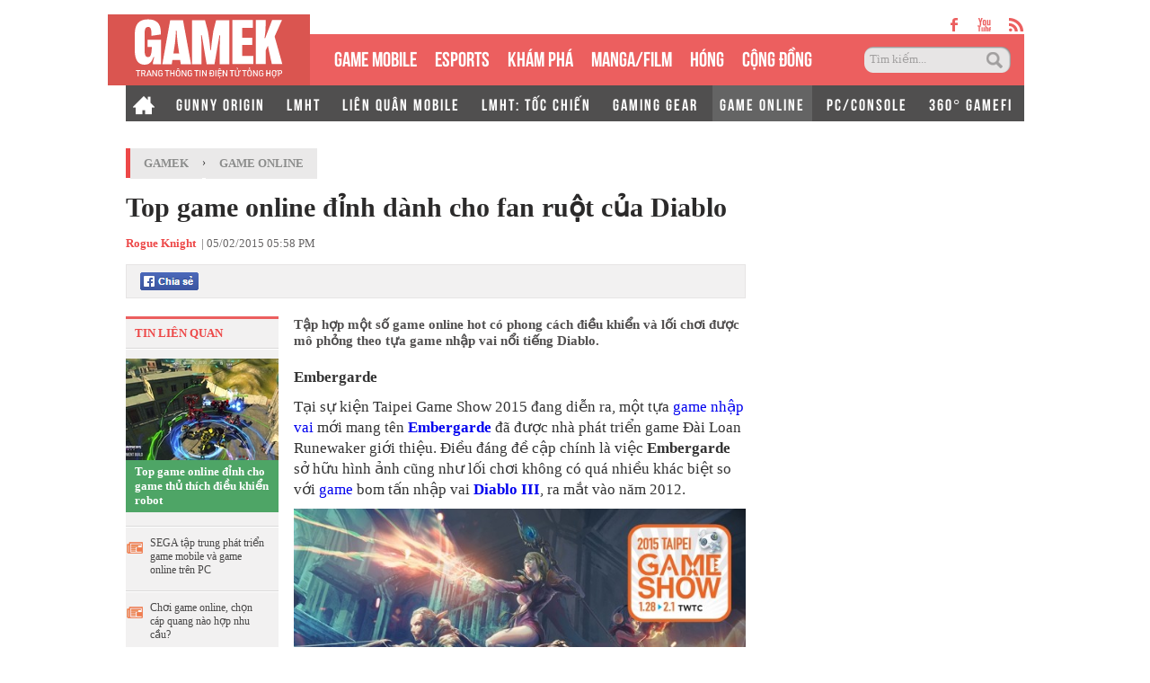

--- FILE ---
content_type: text/html; charset=utf-8
request_url: https://gamek.vn/game-online/top-game-online-dinh-danh-cho-fan-ruot-cua-diablo-20150205175950966.chn
body_size: 19938
content:
<!DOCTYPE html><html lang=vi><head><meta name=googlebot content=noarchive><meta name=robots content=index,follow,all><title>Top game online đỉnh dành cho fan ruột của Diablo</title><meta name=description content="Tập hợp một số game online hot có phong cách điều khiển và lối chơi được mô phỏng theo tựa game nhập vai nổi tiếng Diablo."><meta name=keywords content="game online,game online nước ngoài,game thủ,Diablo,Embergarde,Chiến Quốc Phá Hoại Thần,Lineage Eternal,Truyền Kỳ Vĩnh Hằng"><meta name=news_keywords content="game online, game online nước ngoài, game thủ, Diablo, Embergarde, Chiến Quốc Phá Hoại Thần, Lineage Eternal, Truyền Kỳ Vĩnh Hằng"><meta property=og:title content="Top game online đỉnh dành cho fan ruột của Diablo"><meta property=og:description content="Tập hợp một số game online hot có phong cách điều khiển và lối chơi được mô phỏng theo tựa game nhập vai nổi tiếng Diablo."><link rel=alternate type=application/rss+xml href=https://gamek.vn/home.rss title="Top game online đỉnh dành cho fan ruột của Diablo"><link rel=alternate media="only screen and(max - width: 640px)" href="https://m.gamek.vn/"><link rel=alternate media=handheld href="https://m.gamek.vn/"><meta name=author content=gamek.vn><meta name=copyright content="Công ty cổ phần Truyền Thông Việt Nam - Vccorp"><meta property=og:type content=website><meta property=og:site_name content=gamek.vn><meta property=og:rich_attachment content=true><meta property=og:url content=https://gamek.vn/news-20150205175950966.chn><meta property=og:image content=https://gamek.mediacdn.vn/zoom/600_315/2015/mj0121zgph09-1422004906722-crop-1423133864600.jpg><meta property=twitter:image content=https://gamek.mediacdn.vn/zoom/600_315/2015/mj0121zgph09-1422004906722-crop-1423133864600.jpg><meta property=og:image:type content=image/jpg><meta property=twitter:card content=summary_large_image><meta property=og:image:width content=600><meta property=og:image:height content=315><meta property=article:published_time content=2015-02-05T17:58:00+07:00><meta property=article:modified_time content=2015-02-05T18:00:00+07:00><link rel=canonical href=https://gamek.vn/game-online/top-game-online-dinh-danh-cho-fan-ruot-cua-diablo-20150205175950966.chn><meta property=fb:app_id content=618158328194206><script type=application/ld+json>{"@context":"http://schema.org","@type":"NewsArticle","mainEntityOfPage":{"@type":"WebPage","@id":"https://gamek.vn/game-online/top-game-online-dinh-danh-cho-fan-ruot-cua-diablo-20150205175950966.chn"},"headline":"Top game online đỉnh d&#224;nh cho fan ruột của Diablo","description":"Tập hợp một số game online hot c&#243; phong c&#225;ch điều khiển v&#224; lối chơi được m&#244; phỏng theo tựa game nhập vai nổi tiếng Diablo.","image":{"@type":"ImageObject","url":"https://gamek.mediacdn.vn/zoom/600_315/2015/mj0121zgph09-1422004906722-crop-1423133864600.jpg","width":600,"height":315},"datePublished":"2015-02-05T17:58:00+07:00","dateModified":"2015-02-05T18:00:00+07:00","author":{"@type":"Person","name":"Rogue Knight"},"publisher":{"@type":"Organization","name":"gamek.vn","logo":{"@type":"ImageObject","url":"https://gamek.mediacdn.vn/web_images/gamek60.png","width":60,"height":60}}}</script><script type=application/ld+json>{"@context":"http://schema.org","@type":"BreadcrumbList","itemListElement":[{"@type":"ListItem","position":1,"item":{"@id":"https://gamek.vn","name":"Trang chủ"}},{"@type":"ListItem","position":2,"item":{"@id":"https://gamek.vn/game-online.chn","name":"Game Online"}}]}</script><script type=application/ld+json>{"@context":"http://schema.org","@type":"Organization","name":"gamek.vn","url":"https://gamek.vn","logo":"https://gamek.mediacdn.vn/web_images/gamek60.png","email":"mailto:","sameAs":[],"contactPoint":[{"@type":"ContactPoint","telephone":"","contactType":"customer service"}],"address":{"@type":"PostalAddress","addressLocality":"","addressRegion":"","addressCountry":"","postalCode":"","streetAddress":""}}</script><meta http-equiv=x-dns-prefetch-control content=on><link rel=dns-prefetch href="https://static.mediacdn.vn/"><link rel=dns-prefetch href=https://gamek.mediacdn.vn><link rel=dns-prefetch href="https://videothumbs.mediacdn.vn/"><link rel=dns-prefetch href="https://videothumbs-ext.mediacdn.vn/"><meta name=google-site-verification content=NgbCFZLmDys4ULmhMD3ZJFUyEFnejG9wCKV7gLlMrco><link rel="shortcut icon" href=https://gamek.mediacdn.vn/web_images/gamek32.png type=image/x-icon><link rel=apple-touch-icon sizes=57x57 href=https://gamek.mediacdn.vn/web_images/gamek57.png><link rel=apple-touch-icon sizes=60x60 href=https://gamek.mediacdn.vn/web_images/gamek60.png><link rel=apple-touch-icon sizes=72x72 href=https://gamek.mediacdn.vn/web_images/gamek72.png><link rel=apple-touch-icon sizes=76x76 href=https://gamek.mediacdn.vn/web_images/gamek76.png><link rel=apple-touch-icon sizes=114x114 href=https://gamek.mediacdn.vn/web_images/gamek114.png><link rel=apple-touch-icon sizes=120x120 href=https://gamek.mediacdn.vn/web_images/gamek120.png><link rel=apple-touch-icon sizes=128x128 href=https://gamek.mediacdn.vn/web_images/gamek128.png><link rel=apple-touch-icon sizes=144x144 href=https://gamek.mediacdn.vn/web_images/gamek144.png><link rel=apple-touch-icon sizes=152x152 href=https://gamek.mediacdn.vn/web_images/gamek152.png><link rel=apple-touch-icon sizes=180x180 href=https://gamek.mediacdn.vn/web_images/gamek180.png><link rel=icon type=image/png href=https://gamek.mediacdn.vn/web_images/gamek32.png sizes=32x32><link rel=icon type=image/png href=https://gamek.mediacdn.vn/web_images/gamek192.png sizes=192x192><link rel=icon type=image/png href=https://gamek.mediacdn.vn/web_images/gamek96.png sizes=96x96><link rel=icon type=image/png href=https://gamek.mediacdn.vn/web_images/gamek16.png sizes=16x16><link rel=manifest href=/manifest.json><meta name=GENERATOR content=https://gamek.vn><meta charset=utf-8><meta http-equiv=refresh content=3600><meta http-equiv=audience content=General><meta http-equiv=content-language content=vi><meta name=revisit-after content="1 days"><meta name=RATING content=GENERAL><meta name=format-detection content="telephone=no"><meta name=format-detection content="address=no"><script nonce=sclotusinnline>var _ADM_Channel='%2fgame-online%2fdetail%2f';</script><script>var DomainConfig={AjaxDomain:"https://s.gamek.vn"};</script><script>(function(w,d,s,l,i){w[l]=w[l]||[];w[l].push({'gtm.start':new Date().getTime(),event:'gtm.js'});var f=d.getElementsByTagName(s)[0],j=d.createElement(s),dl=l!='dataLayer'?'&l='+l:'';j.async=true;j.src='https://www.googletagmanager.com/gtm.js?id='+i+dl;f.parentNode.insertBefore(j,f);})(window,document,'script','dataLayer','GTM-MZ4QL46');</script><script>(function(a,b,d,c,e){a[c]=a[c]||[];a[c].push({"atm.start":(new Date).getTime(),event:"atm.js"});a=b.getElementsByTagName(d)[0];b=b.createElement(d);b.async=!0;b.src="//deqik.com/tag/corejs/"+e+".js";a.parentNode.insertBefore(b,a)})(window,document,"script","atmDataLayer","ATMJGB0YKY21R");</script><link rel=stylesheet href=https://gamek.mediacdn.vn/web_css/detail-24102022v1.min.css><style>.af-tts{width:324px}.topdetail .liketop{position:relative;z-index:1}.af-tts .audioSwitchVoicePlayer,.detail .audioSwitchVoicePlayer{overflow:visible !important}</style><style>.wfull{width:100%}</style><script>var admicroAD=admicroAD||{};admicroAD.unit=admicroAD.unit||[];(function(){var a=document.createElement("script");a.async=!0;a.type="text/javascript";a.onerror=function(){window.admerrorload=true;};a.src=("https:"==document.location.protocol?"https:":"http:")+"//media1.admicro.vn/core/admcore.js";var b=document.getElementsByTagName("script")[0];b.parentNode.insertBefore(a,b)})();</script><script>(function(){function d(b,c,e){var a=document.createElement("script");a.type="text/javascript";a.async=!0;a.src=b;2<=arguments.length&&(a.onload=c,a.onreadystatechange=function(){4!=a.readyState&&"complete"!=a.readyState||c()});a.onerror=function(){if("undefined"!=typeof e)try{e()}catch(g){}};document.getElementsByTagName("head")[0].appendChild(a)}function f(){if("undefined"==typeof window.ADMStorageFileCDN)setTimeout(function(){f()},500);else if("undefined"!=typeof window.ADMStorageFileCDN.corejs&&"undefined"!=typeof window.ADMStorageFileCDN.chkCorejs&&0==window.ADMStorageFileCDN.chkCorejs)if(window.ADMStorageFileCDN.chkCorejs=!0,"string"==typeof window.ADMStorageFileCDN.corejs)d(window.ADMStorageFileCDN.corejs);else if("undefined"!=typeof window.ADMStorageFileCDN.corejs)for(var b=0,c=window.ADMStorageFileCDN.corejs.length;b<c;b++)d(window.ADMStorageFileCDN.corejs[b])}f()})();</script><script async src=https://media1.admicro.vn/core/adm_tracking.js></script><script async src=https://static.amcdn.vn/tka/cdn.js></script><script>(function(){var img=new Image();var pt=(document.location.protocol=="https:"?"https:":"http:");img.src=pt+'//lg1.logging.admicro.vn/ftest?url='+encodeURIComponent(document.URL);var img1=new Image();img1.src=pt+'//amcdn.vn/ftest?url='+encodeURIComponent(document.URL);})();</script><script>var arrAdmZone=[];function initArrAdmZone(from){const zoneElements=document.querySelectorAll('zone[id]:not(.pushed),div[id^=admzone]:not(.pushed),div[id^=zone]:not(.pushed)');for(const zone of zoneElements){const adsId=zone.getAttribute('id');arrAdmZone.push(adsId);zone.classList.add('pushed');}
console.log('initArrAdmZone '+from,arrAdmZone);}
document.addEventListener("DOMContentLoaded",function(){initArrAdmZone("DOMContentLoaded");});(runinit=window.runinit||[]).push(function(){$(document).ajaxComplete(function(){initArrAdmZone('document ajaxComplete');});});</script><body class=detail-page><div id=form1><div id=admWrapsite data-role=page><div class="wp1000 wfull"><div class=wp1000><div class=header><div class=sharetop><a href=https://www.facebook.com/gamek.vn class=facebook target=_blank rel=nofollow></a><a href=https://www.youtube.com/channel/UCBEwTpFOP44fyi_7PbFYgXg target=_bank class=youtube></a><a href=/rss.chn class=rss></a></div><div class=menu><ul><li class=logo><a href="/" title="Kênh thông tin mới nhất về Game trong nước và thế giới"></a><li class=normal><a title="GAME MOBILE" href=/mobile-social.chn>GAME MOBILE</a><li class=normal><a title=eSPORT href=/esport.chn>eSPORTS</a><li class=normal><a title="KHÁM PHÁ" href=/kham-pha.chn>KHÁM PHÁ</a><li class=normal><a href=/manga-film.chn>MANGA/FILM</a><li class=normal><a title=HÓNG href=/hong.chn>HÓNG</a><li class=normal><a title="Cộng đồng mạng" href=/cong-dong-mang.htm>CỘNG ĐỒNG</a><li class=search><input id=searchinput type=text value="Tìm kiếm..." onfocus=HideText() onblur=ShowText() onkeypress="return BBEnterPress1(event)"> <a href=javascript:void(0) class=btsearch onclick=ValidateSearch()></a></ul></div><div class=menunews><ul class=submenu><li><a href="/" title="Home GameK"> <img src=https://gamek.mediacdn.vn/web_images/home2424.png alt="Home GameK"> </a><li><a href=/gunny-origin.htm title="Gunny Origin">GUNNY ORIGIN</a><li><a href=/lien-minh-huyen-thoai.htm title="Liên minh huyền thoại">LMHT</a><li><a href=/lien-quan-mobile.htm title="Liên Quân Mobile">LIÊN QUÂN MOBILE</a><li><a href=/toc-chien.htm title="LMHT: Tốc Chiến">LMHT: TỐC CHIẾN</a><li><a href=/gaming-gear.chn title="GAMING GEAR">GAMING GEAR</a><li class=active><h1><a title="GAME ONLINE" href=/game-online.chn>GAME ONLINE</a></h1><li><a title=PC/CONSOLE href=/pc-console.chn>PC/CONSOLE</a><li><a href=/game-nft.htm title="360° GAMEFI">360° GAMEFI</a></ul><ul class=menumain><li><a href="/" title="Home GameK"> <img src=https://gamek.mediacdn.vn/web_images/home2424.png alt="Home GameK"> </a><li class=normal><a title="GAME MOBILE" href=/mobile-social.chn>GAME MOBILE</a><li class=normal><a title=eSPORT href=/esport.chn>eSPORTS</a><li class=normal><a title="KHÁM PHÁ" href=/kham-pha.chn>KHÁM PHÁ</a><li class=normal><a href=/manga-film.chn>MANGA/FILM</a><li class=normal><a href=/hong.chn>HÓNG</a><li class=normal><a href=/cong-dong-mang.htm>CỘNG ĐỒNG</a><li class=normal><a title="360° GAMEFI" href=/game-nft.htm>360° GAMEFI</a></ul></div></div><script>var mHref=document.location.pathname.split('/');(runinit=window.runinit||[]).push(function(){var newsUrlMenu=$("#hdNewsUrl").val();if(typeof(newsUrlMenu)!="undefined")
mHref=newsUrlMenu.split('/');if(document.location.pathname=='/')
$('.menu li a[href="/"]').parent().addClass('active');if(mHref[1]=='gift-code.htm')
$('.menunews li a[href="/gift-code.htm"]').parent().addClass('active');if(mHref.length>2){$('.menu li a[href^="/'+mHref[1]+'"]').parent().addClass('active');$('.menunews li a[href^="/'+mHref[1]+'"]').parent().addClass('active');}
var linkTag=window.location.href;if(linkTag.indexOf('/e3-2017.htm')>0){$('.tagfocus').addClass('active');}});</script></div><div class="wp1000 bgall"><div class=topbanner><zone id=admzone57></zone><script>admicroAD.unit.push(function(){admicroAD.show('admzone57')});</script></div></div><div class="content clearfix"><script src=https://ims.mediacdn.vn/micro/quiz/sdk/dist/play.js></script><script>(runinit=window.runinit||[]).push(function(){$('.VCSortableInPreviewMode[type=VideoStream] iframe').removeAttr('width height').css({'width':'100%',height:400});});</script><script>(runinit=window.runinit||[]).push(function(){loadJsAsync('https://static.mediacdn.vn/common/js/embedTTSv12min.js',function(){embedTTS.init({apiCheckUrlExists:'https://speech.aiservice.vn/tts/get_file',wrapper:'.af-tts',cookieName:'embedTTS',primaryColor:'#ec5f5f',newsId:'20150205175950966',distributionDate:'2015/02/05',nameSpace:'gamek',domainStorage:'https://tts.mediacdn.vn',srcAudioFormat:'{0}/{1}/{2}-{3}-{4}.{5}',ext:'m4a',defaultVoice:'nu'});});});</script><div class=adm-mainsection><div class=adm-sponsor><div class="ads-sponsor type-2 adm-hidden"><div id=admsectionlogo></div><div id=admsection1></div></div><div class="ads-sponsor type-2 adm-hidden"><div id=admsection2></div><div id=admsection3></div></div></div><div class=wp1000><div class="contentleft adm-leftsection"><div class=detail><div class=breadcumb><i></i><ol class=breadcumb_child><li><a class=category href=https://gamek.vn>GameK</a><li>›<li><a data-role=cate-name class=category href=/game-online.chn>Game Online</a></ol></div><div class=topdetail><h1 data-field=title data-role=title>Top game online &#x111;&#x1EC9;nh d&#xE0;nh cho fan ru&#x1ED9;t c&#x1EE7;a Diablo</h1><p class=mgt15><span class=author>Rogue Knight</span>&nbsp; <a class=fon9 target=_blank rel=nofollow href=http://ttvn.toquoc.vn> - Theo Trí Thức Trẻ </a> | 05/02/2015 05:58 PM<div class=liketop><a class="fl mgr5" href=javascript:void(0) rel=nofollow onclick="return shareOnFacebook()"> <span class="sprite fbshare fl">&nbsp;</span><div class=fl style=display:none><div class="pluginCountButton pluginCountNum"><span rel=share-count>0</span></div><div class=pluginCountButtonNub style=float:none><s></s><i></i></div></div></a> <img class="fl img_face" src=https://gamek.mediacdn.vn/Images/btnlike.PNG alt=thích><div class="fb-like hidden" data-href=/news-20150205175950966.chn data-layout=button_count data-action=like data-size=small data-show-faces=false data-share=false></div><div class="af-tts fr"></div></div></div><div class=sidebar_wrap><div class=leftdetail><div class=tinlienquan data-boxtype=tinlienquan><p class=namebox>TIN LIÊN QUAN</div><ul class=relate-news data-marked-zoneid=gamek_detail_tinlienquan><li><a href=/game-online/top-game-online-dinh-cho-game-thu-thich-dieu-khien-robot-20150204175948436.chn title="Top game online đỉnh cho game thủ thích điều khiển robot"> <img loading=lazy src=https://gamek.mediacdn.vn/zoom/170_113/2014/1-transformersuniversefirstlook5-1404466509551.jpg alt="Top game online đỉnh cho game thủ thích điều khiển robot" width=170 height=113> </a><p><a data-linktype=newsdetail data-id=20150204175948436 class=top href=/game-online/top-game-online-dinh-cho-game-thu-thich-dieu-khien-robot-20150204175948436.chn title="Top game online đỉnh cho game thủ thích điều khiển robot">Top game online &#x111;&#x1EC9;nh cho game th&#x1EE7; th&#xED;ch &#x111;i&#x1EC1;u khi&#x1EC3;n robot</a><li><p><span></span> <a data-linktype=newsdetail data-id=20150204162445425 href=/game-online/sega-tap-trung-phat-trien-game-mobile-va-game-online-tren-pc-20150204162445425.chn title="SEGA tập trung phát triển game mobile và game online trên PC">SEGA t&#x1EAD;p trung ph&#xE1;t tri&#x1EC3;n game mobile v&#xE0; game online tr&#xEA;n PC</a><li><p><span></span> <a data-linktype=newsdetail data-id=20150204150655182 href=/game-online/choi-game-online-chon-cap-quang-nao-hop-nhu-cau-20150204150655182.chn title="Chơi game online, chọn cáp quang nào hợp nhu cầu?">Ch&#x1A1;i game online, ch&#x1ECD;n c&#xE1;p quang n&#xE0;o h&#x1EE3;p nhu c&#x1EA7;u?</a></ul><div id=loadboxTinDangDoc></div></div></div><div class=rightdetail><h2 data-field=sapo data-role=sapo>T&#x1EAD;p h&#x1EE3;p m&#x1ED9;t s&#x1ED1; game online hot c&#xF3; phong c&#xE1;ch &#x111;i&#x1EC1;u khi&#x1EC3;n v&#xE0; l&#x1ED1;i ch&#x1A1;i &#x111;&#x1B0;&#x1EE3;c m&#xF4; ph&#x1ECF;ng theo t&#x1EF1;a game nh&#x1EAD;p vai n&#x1ED5;i ti&#x1EBF;ng Diablo.</h2><zone id=admzonek9yy7w7l></zone><script>admicroAD.unit.push(function(){admicroAD.show('admzonek9yy7w7l')});</script><div data-check-position=gamek_detail_position_start></div><div class="rightdetail_content detailsmallcontent" data-field=body data-role=content><p><strong>Embergarde </strong><p>Tại sự kiện Taipei Game Show 2015 đang diễn ra, một tựa <a draggable=false href=https://gamek.vn/game-nhap-vai.htm target=_blank title="game nhập vai">game nhập vai</a> mới mang tên <strong><a draggable=false href=https://gamek.vn/embergarde.htm target=_blank title=Embergarde>Embergarde</a></strong> đã được nhà phát triển game Đài Loan Runewaker giới thiệu. Điều đáng đề cập chính là việc <strong>Embergarde</strong> sở hữu hình ảnh cũng như lối chơi không có quá nhiều khác biệt so với <a draggable=false href="https://gamek.vn/" target=_blank title=game>game</a> bom tấn nhập vai <strong><a draggable=false href=https://gamek.vn/diablo-iii.htm target=_blank title="Diablo III">Diablo III</a></strong>, ra mắt vào năm 2012.<div class=VCSortableInPreviewMode style=text-align:center type=Photo><div><img h=350 w=620 alt="Ember Garde" id=img_46234 lb=1 photoid=img_46234 rel=https://genk.mediacdn.vn/2015/1-ember-garde-620x350-1422599703082.jpg src=https://genk.mediacdn.vn/k:2015/1-ember-garde-620x350-1422599703082/top-game-online-dinh-danh-cho-fan-ruot-cua-diablo.jpg type=photo></div><div class=PhotoCMS_Caption></div></div><p>Chi tiết gameplay khiến cho Embergarde trở thành cái tên cực kỳ sáng giá hóa ra lại chính là thứ tạo ra thành công cho Diablo III: Những dungeon sẽ thay đổi một cách ngẫu nhiên trong quá trình chơi, tạo ra trải nghiệm bớt nhàm chán hơn cho game thủ tham gia game.<p style=text-align:center>&nbsp;<object classid=clsid:D27CDB6E-AE6D-11cf-96B8-444553540000 id=42ba04573b834872b6386d90c7b323fc height=357 width=606><param name=wmode value=transparent><param name=movie value="http://static.hosting.vcmedia.vn/players/player-2014-v1.swf?key=42ba04573b834872b6386d90c7b323fc&amp;adsbar.position=bottom&amp;adsbar.size=32&amp;autostart=FALSE&amp;controlbar=over&amp;controlbar.idlehide=true&amp;controlbar.margin=10&amp;loadcolor.color=ed4848&amp;logo=+&amp;logolink=http%3a%2f%2fgenk.vn&amp;logopos=top-left&amp;mute=false&amp;ova.json=[base64]&amp;pbl_domain=9&amp;plugins=http%3a%2f%2fstatic.hosting.vcmedia.vn%2fplayers%2fplugins%2fova-2014-v28.swf%2chttp%3a%2f%2fstatic.hosting.vcmedia.vn%2fplayers%2fplugins%2fpostrollvideo-2013-v7.swf%2chttp%3a%2f%2fstatic.hosting.vcmedia.vn%2fplayers%2fplugins%2faddTitlePlugin-v12.swf%2chttp%3a%2f%2fstatic.hosting.vcmedia.vn%2fplayers%2fplugins%2fembebPlugin-2013-v3.swf&amp;postrollvideo.videoxml=%2fadpostrollnew.xml&amp;skin=http%3a%2f%2fstatic.hosting.vcmedia.vn%2fplayers%2fskins%2fskin-2013-v3.swf&amp;skiptext=B%e1%bb%8f+Qua&amp;timecount=5&amp;zoneid=2658&amp;videoID=459805&amp;tag=&amp;file=http://vhosting.vcmedia.vn//gamek/29kennyzc1zyq15vksccccccccccc/2015/01/30/embergarde-tw-boss-gameplay-official-trailer-1422599802925-c8904.mp4&amp;img=https://videothumbs.mediacdn.vn/gamek/29kennyzc1zyq15vksccccccccccc/2015/01/30/embergarde-tw-boss-gameplay-official-trailer-1422599802925-c8904.jpg"><param name=allowFullScreen value=true><param name=flashvars value="videotag=true&amp;autostart=false"><param name=allowscriptaccess value=always><embed allowfullscreen allowscriptaccess=always bgcolor="" flashvars="videotag=false&amp;autostart=false" id=42ba04573b834872b6386d90c7b323fc name=42ba04573b834872b6386d90c7b323fc quality=high src="http://static.hosting.vcmedia.vn/players/player-2014-v1.swf?key=42ba04573b834872b6386d90c7b323fc&amp;adsbar.position=bottom&amp;adsbar.size=32&amp;autostart=FALSE&amp;controlbar=over&amp;controlbar.idlehide=true&amp;controlbar.margin=10&amp;loadcolor.color=ed4848&amp;logo=+&amp;logolink=http%3a%2f%2fgenk.vn&amp;logopos=top-left&amp;mute=false&amp;ova.json=[base64]&amp;pbl_domain=9&amp;plugins=http%3a%2f%2fstatic.hosting.vcmedia.vn%2fplayers%2fplugins%2fova-2014-v28.swf%2chttp%3a%2f%2fstatic.hosting.vcmedia.vn%2fplayers%2fplugins%2fpostrollvideo-2013-v7.swf%2chttp%3a%2f%2fstatic.hosting.vcmedia.vn%2fplayers%2fplugins%2faddTitlePlugin-v12.swf%2chttp%3a%2f%2fstatic.hosting.vcmedia.vn%2fplayers%2fplugins%2fembebPlugin-2013-v3.swf&amp;postrollvideo.videoxml=%2fadpostrollnew.xml&amp;skin=http%3a%2f%2fstatic.hosting.vcmedia.vn%2fplayers%2fskins%2fskin-2013-v3.swf&amp;skiptext=B%e1%bb%8f+Qua&amp;timecount=5&amp;zoneid=2658&amp;videoID=459805&amp;tag=&amp;file=http://vhosting.vcmedia.vn//gamek/29kennyzc1zyq15vksccccccccccc/2015/01/30/embergarde-tw-boss-gameplay-official-trailer-1422599802925-c8904.mp4&amp;img=https://videothumbs.mediacdn.vn/gamek/29kennyzc1zyq15vksccccccccccc/2015/01/30/embergarde-tw-boss-gameplay-official-trailer-1422599802925-c8904.jpg" type=application/x-shockwave-flash wmode=transparent height=357 width=606></object><p>Ở thời điểm hiện tại, Embergarde đã hoàn thành được 80%, với 4 lớp nhân vật riêng biệt cùng hệ thống skill riêng cho mỗi nhân vật. Runewaker cho biết, tựa game sẽ ra mắt ngay trong năm 2015 này.<p><strong>Chiến Quốc Phá Hoại Thần</strong><p><strong><a draggable=false href=https://gamek.vn/chien-quoc-pha-hoai-than.htm>Chiến Quốc Phá Hoại Thần</a></strong> là một <a draggable=false href=https://gamek.vn/game-online.htm>game online</a> 2D thuộc thể loại MMORPG có đề tài lịch sử được phát triển và vận hành bởi công ty Giant Interactive. Trò chơi đã được tiến hành phát triển trong vòng 3 năm, lấy bối cảnh chính là giai đoạn “Thất Quốc Tranh Hùng”, kế thừa những tính túy của phong cách đồ họa và hệ thống gameplay của series <strong>Diablo</strong> danh tiếng, đồng thời sáng tạo thêm các điểm mới lạ để mang lại một trải nghiệm thật thú vị cho game thủ.<div class=VCSortableInPreviewMode style=text-align:center type=Photo><div><img h=541 w=1000 alt="Tổng thể về Chiến Quốc Phá Hoại Thần - Món ngon cho fan Diablo" id=img_46238 lb=2 photoid=img_46238 rel=https://genk.mediacdn.vn/2015/mj0121zgph09-1422004906722.jpg src=https://genk.mediacdn.vn/k:thumb_w/640/2015/mj0121zgph09-1422004906722/top-game-online-dinh-danh-cho-fan-ruot-cua-diablo.jpg type=photo></div><div class=PhotoCMS_Caption></div></div><p>Hệ thống nghề nghiệp trong game được phân thành 3 môn phái cùng 7 nhân vật. Cụ thể hơn, 3 môn phái bao gồm Binh Gia, Thần Nông và Âm Dương, có thể tương ứng với các vị trí Chiến Sĩ, Cung Tiễn Thủ và Pháp Sư. Cùng một môn phái thì có thể lựa chọn vài nhân vật khác nhau, mỗi nhân vật lại có kỹ năng ban đầu và các cây kỹ năng khác nhau, qua đó đa dạng hệ thống nhân vật hơn nhiều.<div class=VCSortableInPreviewMode style=text-align:center type=Photo><div><img h=597 w=1000 alt="Tổng thể về Chiến Quốc Phá Hoại Thần - Món ngon cho fan Diablo" id=img_46236 lb=3 photoid=img_46236 rel=https://genk.mediacdn.vn/2015/cc0121zgph11-1422004906665.jpg src=https://genk.mediacdn.vn/k:thumb_w/640/2015/cc0121zgph11-1422004906665/top-game-online-dinh-danh-cho-fan-ruot-cua-diablo.jpg type=photo></div><div class=PhotoCMS_Caption></div></div><p><strong>Chiến Quốc Phá Hoại Thần</strong> sử dụng nền đồ họa 2D với góc camera khóa 45 độ, có zoom ra xa hoặc lại gần. Phong cách thiết kế đồ họa trong game đi theo chiều hướng cổ điển và đậm nét thủy mặc Trung Quốc, hơn nữa lại có bối cảnh và giao diện UI rất giống với Diablo III. Các hiệu ứng hình ảnh như cách thăng cấp, màu sắc cục máu và cục lực đều có nết tương đồng với Diablo III, nếu nhìn qua thì rất dễ nhầm lẫn. Nhìn chung, đồ họa của game khá đẹp và bắt mắt, tuy nhiên hiệu ứng âm thanh lại chưa thực tốt, khiến cảm giác trải nghiệm chưa thực toàn vẹn.<div class=VCSortableInPreviewMode style=text-align:center type=Photo><div><img h=562 w=1000 alt="Tổng thể về Chiến Quốc Phá Hoại Thần - Món ngon cho fan Diablo" id=img_46237 lb=4 photoid=img_46237 rel=https://genk.mediacdn.vn/2015/cc0121zgph07-1422004906634.jpg src=https://genk.mediacdn.vn/k:thumb_w/640/2015/cc0121zgph07-1422004906634/top-game-online-dinh-danh-cho-fan-ruot-cua-diablo.jpg type=photo></div><div class=PhotoCMS_Caption></div></div><p>Hệ thống thao tác điều khiển của game tương đối đơn giản, người chơi có thể sử dụng di chuyển và đánh quái, trong đó chuột trái và phải đều tương ứng với một kỹ năng, các phím số có thể sử dụng để thiếp lập kỹ năng hay vật phẩm, phím SPACE để né tránh, phím E để gia tốc hành động. Đặc biệt tác dụng của phím E tỏ ra rất thú vị và độc đáo, khi không những có thể gia tăng tốc độ di chuyển và còn có thể gia tăng cả tốc độ tấn công lẫn thời gian triển kỹ năng của nhân vật, giúp năng cao tính chiến thuật hơn hẳn, tuy nhiên phím E sẽ bị giới hạn bởi hoạt lực.<p><strong>Lineage Eternal</strong><p>Là một trong những <a draggable=false href=https://gamek.vn/game-online.htm target=_blank title="game online">game online</a> đáng chú ý nhất tại G-Star 2014 vừa qua, <strong><a draggable=false href=https://gamek.vn/lineage-eternal.htm target=_blank title="Lineage Eternal">Lineage Eternal</a></strong> đã để lại ấn tượng mạnh mẽ với game thủ Việt Nam với nền tảng đồ họa tuyệt đẹp cùng với góc nhìn cũng như lối chơi hành động rất giống với sản phẩm nổi tiếng Diablo.<p style=text-align:center>&nbsp;<object classid=clsid:D27CDB6E-AE6D-11cf-96B8-444553540000 id=597ef0def760433086277409d9e7bb36 height=357 width=606><param name=wmode value=transparent><param name=movie value="http://static.hosting.vcmedia.vn/players/player-2014-v1.swf?key=597ef0def760433086277409d9e7bb36&amp;adsbar.position=bottom&amp;adsbar.size=32&amp;autostart=FALSE&amp;controlbar=over&amp;controlbar.idlehide=true&amp;controlbar.margin=10&amp;loadcolor.color=ed4848&amp;logo=+&amp;logolink=http%3a%2f%2fgenk.vn&amp;logopos=top-left&amp;mute=false&amp;ova.json=[base64]&amp;pbl_domain=9&amp;plugins=http%3a%2f%2fstatic.hosting.vcmedia.vn%2fplayers%2fplugins%2fova-2014-v28.swf%2chttp%3a%2f%2fstatic.hosting.vcmedia.vn%2fplayers%2fplugins%2fpostrollvideo-2013-v7.swf%2chttp%3a%2f%2fstatic.hosting.vcmedia.vn%2fplayers%2fplugins%2faddTitlePlugin-v12.swf%2chttp%3a%2f%2fstatic.hosting.vcmedia.vn%2fplayers%2fplugins%2fembebPlugin-2013-v3.swf&amp;postrollvideo.videoxml=%2fadpostrollnew.xml&amp;skin=http%3a%2f%2fstatic.hosting.vcmedia.vn%2fplayers%2fskins%2fskin-2013-v3.swf&amp;skiptext=B%e1%bb%8f+Qua&amp;timecount=5&amp;zoneid=2658&amp;videoID=439118&amp;tag=&amp;file=http://vhosting.vcmedia.vn//gamek/b1naru5aptgk8yndf1px08yba09fw/2014/12/09/lineage-eternal-g-star-2014-extended-english-info-1418122400905-4145a.mp4&amp;img=https://videothumbs.mediacdn.vn/gamek/b1naru5aptgk8yndf1px08yba09fw/2014/12/09/lineage-eternal-g-star-2014-extended-english-info-1418122400905-4145a.jpg"><param name=allowFullScreen value=true><param name=flashvars value="videotag=true&amp;autostart=false"><param name=allowscriptaccess value=always><embed allowfullscreen allowscriptaccess=always bgcolor="" flashvars="videotag=false&amp;autostart=false" id=597ef0def760433086277409d9e7bb36 name=597ef0def760433086277409d9e7bb36 quality=high src="http://static.hosting.vcmedia.vn/players/player-2014-v1.swf?key=597ef0def760433086277409d9e7bb36&amp;adsbar.position=bottom&amp;adsbar.size=32&amp;autostart=FALSE&amp;controlbar=over&amp;controlbar.idlehide=true&amp;controlbar.margin=10&amp;loadcolor.color=ed4848&amp;logo=+&amp;logolink=http%3a%2f%2fgenk.vn&amp;logopos=top-left&amp;mute=false&amp;ova.json=[base64]&amp;pbl_domain=9&amp;plugins=http%3a%2f%2fstatic.hosting.vcmedia.vn%2fplayers%2fplugins%2fova-2014-v28.swf%2chttp%3a%2f%2fstatic.hosting.vcmedia.vn%2fplayers%2fplugins%2fpostrollvideo-2013-v7.swf%2chttp%3a%2f%2fstatic.hosting.vcmedia.vn%2fplayers%2fplugins%2faddTitlePlugin-v12.swf%2chttp%3a%2f%2fstatic.hosting.vcmedia.vn%2fplayers%2fplugins%2fembebPlugin-2013-v3.swf&amp;postrollvideo.videoxml=%2fadpostrollnew.xml&amp;skin=http%3a%2f%2fstatic.hosting.vcmedia.vn%2fplayers%2fskins%2fskin-2013-v3.swf&amp;skiptext=B%e1%bb%8f+Qua&amp;timecount=5&amp;zoneid=2658&amp;videoID=439118&amp;tag=&amp;file=http://vhosting.vcmedia.vn//gamek/b1naru5aptgk8yndf1px08yba09fw/2014/12/09/lineage-eternal-g-star-2014-extended-english-info-1418122400905-4145a.mp4&amp;img=https://videothumbs.mediacdn.vn/gamek/b1naru5aptgk8yndf1px08yba09fw/2014/12/09/lineage-eternal-g-star-2014-extended-english-info-1418122400905-4145a.jpg" type=application/x-shockwave-flash wmode=transparent height=357 width=606></object><p>Chúng ta có thể thấy rằng đồ họa trong Lineage Eternal hết sức ấn tượng với các hiệu ứng skill đẹp mắt và cảnh vật môi trường vô cùng chi tiết, các vật thể nhỏ đều có tương tác vô cung "thực".<p>Về mặt gameplay, trò chơi này có phong cách rất giống Diablo, không chỉ ở góc nhìn, các chiêu non-target đậm chất hành động mà cả ở việc sắp đặt skill theo nút chuột cùng 4 phím số, tối đa có thể dùng 7 loại kỹ năng cùng 1 lúc để tạo ra combo tiêu diệt kẻ địch.<div class=VCSortableInPreviewMode style=text-align:center type=Photo><div><img h=338 w=600 alt="Bom tấn Lineage Eternal chuẩn bị mở cửa 2" id=img_46239 lb=5 photoid=img_46239 rel=https://genk.mediacdn.vn/2014/1-url-20694-1418123270557.jpg src=https://genk.mediacdn.vn/k:2014/1-url-20694-1418123270557/top-game-online-dinh-danh-cho-fan-ruot-cua-diablo.jpg title="Bom tấn Lineage Eternal chuẩn bị mở cửa 2" type=photo></div><div class=PhotoCMS_Caption></div></div><p>Đại diện của NCsoft chia sẻ thì Lineage Eternal vẫn đang trong giai đoạn phát triển và có lẽ phải chờ thêm một thời gian nữa mới có thể để mọi người thưởng thức được. Tuy nhiên với những gì đã và đang thể hiện, người hâm mộ có thể kỳ vọng vào một trong những tựa game nhập vai đáng chú ý nhất trong khoảng thời gian tới đây, gần nhất là vào khoảng đầu năm 2015.<p><strong>Truyền Kỳ Vĩnh Hằng</strong><p><strong><a draggable=false href=https://gamek.vn/truyen-ky-vinh-hang.htm>Truyền Kỳ Vĩnh Hằng</a></strong> là một <a draggable=false href=https://gamek.vn/game-online.htm>game online</a> 3D thuộc thể loại MMORPG có đề tài kỳ ảo được phát triển và vận hành bởi công ty Shanda Games. Trò chơi khai thác bối cảnh phương Tây cổ kính, hứa hẹn sẽ mang lại những trải nghiệm tuyệt vời cho game thủ nhờ hệ thống chiến đấu non-target và nền đồ họa đẹp mắt từ công nghệ Unreal Engine 3, người chơi sẽ được phiêu lưu trong một thế giới rộng lớn và chi tiết.<div class=VCSortableInPreviewMode style=text-align:center type=Photo><div><img h=562 w=1000 alt="Tổng thể về Truyền Kỳ Vĩnh Hằng - Game 3D đang được săn đón" id=img_46240 lb=6 photoid=img_46240 rel=https://genk.mediacdn.vn/2014/cc0925cqyh19-1413782283441.jpg src=https://genk.mediacdn.vn/k:thumb_w/640/2014/cc0925cqyh19-1413782283441/top-game-online-dinh-danh-cho-fan-ruot-cua-diablo.jpg type=photo></div><div class=PhotoCMS_Caption></div></div><p>Trò chơi mở ra 4 lớp nghề nghiệp gồm Chiến Sĩ, Pháp Sư, Thích Khách và Cung Thủ. Các nghề nghiệp đều bị cố định giới tính và cũng không có phần tùy chỉnh diện mạo nhân vật. Nhìn chung, cách thiết lập nghề nghiệp trong game mang hơi hướng truyền thống, tạo hình các nhân vật tương đối ấn tượng và bắt mắt nhờ vào nền đồ họa Unreal Engine 3 tiên tiến.<div class=VCSortableInPreviewMode style=text-align:center type=Photo><div><img h=562 w=1000 alt="Tổng thể về Truyền Kỳ Vĩnh Hằng - Game 3D đang được săn đón" id=img_46242 lb=7 photoid=img_46242 rel=https://genk.mediacdn.vn/2014/cc0925cqyh27-1413782283462.jpg src=https://genk.mediacdn.vn/k:thumb_w/640/2014/cc0925cqyh27-1413782283462/top-game-online-dinh-danh-cho-fan-ruot-cua-diablo.jpg type=photo></div><div class=PhotoCMS_Caption></div></div><p>Nền đồ họa của game được xây dựng chăm chút, có độ chi tiết cao và hỗ trợ đủ hiệu ứng phức tạp mà ta thường thấy ở những sản phẩm chất lượng cao như đổ bóng chân thực, phản chiếu mặt nước, khử răng cưa, hệ thống thay đổi ngày đêm. Để có thể chạy được<strong> Truyền Kỳ Vĩnh Hằng</strong> ở mức cấu hình cao nhất thì người chơi cần có một chiếc PC tương đối mạnh một chút.<div class=VCSortableInPreviewMode style=text-align:center type=Photo><div><img h=562 w=1000 alt="Tổng thể về Truyền Kỳ Vĩnh Hằng - Game 3D đang được săn đón" id=img_46241 lb=8 photoid=img_46241 rel=https://genk.mediacdn.vn/2014/cc0925cqyh24-1413782283401.jpg src=https://genk.mediacdn.vn/k:thumb_w/640/2014/cc0925cqyh24-1413782283401/top-game-online-dinh-danh-cho-fan-ruot-cua-diablo.jpg type=photo></div><div class=PhotoCMS_Caption></div></div><p>Tổng thể mà nói, <strong>Truyền Kỳ Vĩnh Hằng</strong> là một sản phẩm 3D tương đối thú vị. Trò chơi có nền đồ họa chất lượng cao, hệ thống chiến đấu hấp dẫn, đề cao tính năng PK với hệ thống thao tác dễ tiếp cận. Cần lưu ý rằng, trong lần thử nghiệm đầu tiên này thì vẫn còn nhiều tính năng chưa thực hoàn thiện và chưa được mở ra để người chơi tìm hiểu nên chắc chắn sản phẩm này còn thay đổi rất nhiều ở những lần mở cửa sau.<p><span class=IMSNoChangeStyle style=font-size:22px><strong>&gt;&gt; <a href=https://gamek.vn/game-online/top-game-online-dinh-cho-game-thu-thich-dieu-khien-robot-20150204175948436.chn title="Top game online đỉnh cho game thủ thích điều khiển robot">Top game online đỉnh cho game thủ thích điều khiển robot</a></strong></span></p><zone id=admzonekj8f6sxi></zone><script>admicroAD.unit.push(function(){admicroAD.show('admzonekj8f6sxi')});</script><div class="link-source-wrapper is-web clearfix mb20" id=urlSourceGamek style=display:none><a class=link-source-name title="Theo Trí Thức Trẻ" rel=nofollow href=javascript:void(0)> Theo <span class=link-source-text-name>Tr&#xED; Th&#x1EE9;c Tr&#x1EBB;</span> <span class=btn-copy-link-source2> <svg width=10 height=10 viewBox="0 0 10 10" fill=none xmlns=http://www.w3.org/2000/svg><path fill-rule=evenodd clip-rule=evenodd d="M2.5 2.08333C2.38949 2.08333 2.28351 2.12723 2.20537 2.20537C2.12723 2.28351 2.08333 2.38949 2.08333 2.5V8.33333C2.08333 8.44384 2.12723 8.54982 2.20537 8.62796C2.28351 8.7061 2.38949 8.75 2.5 8.75H7.5C7.61051 8.75 7.71649 8.7061 7.79463 8.62796C7.87277 8.54982 7.91667 8.44384 7.91667 8.33333V2.5C7.91667 2.38949 7.87277 2.28351 7.79463 2.20537C7.71649 2.12723 7.61051 2.08333 7.5 2.08333H6.66667C6.43655 2.08333 6.25 1.89679 6.25 1.66667C6.25 1.43655 6.43655 1.25 6.66667 1.25H7.5C7.83152 1.25 8.14946 1.3817 8.38388 1.61612C8.6183 1.85054 8.75 2.16848 8.75 2.5V8.33333C8.75 8.66485 8.6183 8.9828 8.38388 9.21722C8.14946 9.45164 7.83152 9.58333 7.5 9.58333H2.5C2.16848 9.58333 1.85054 9.45164 1.61612 9.21722C1.3817 8.9828 1.25 8.66485 1.25 8.33333V2.5C1.25 2.16848 1.3817 1.85054 1.61612 1.61612C1.85054 1.3817 2.16848 1.25 2.5 1.25H3.33333C3.56345 1.25 3.75 1.43655 3.75 1.66667C3.75 1.89679 3.56345 2.08333 3.33333 2.08333H2.5Z" fill=#aaa></path><path fill-rule=evenodd clip-rule=evenodd d="M2.91666 1.25C2.91666 0.789762 3.28976 0.416667 3.75 0.416667H6.25C6.71023 0.416667 7.08333 0.789762 7.08333 1.25V2.08333C7.08333 2.54357 6.71023 2.91667 6.25 2.91667H3.75C3.28976 2.91667 2.91666 2.54357 2.91666 2.08333V1.25ZM6.25 1.25H3.75V2.08333H6.25V1.25Z" fill=#aaa></path></svg> <i>Copy link</i> </span> </a><div class=link-source-detail><div class=sourcelinktop><span class=link-source-detail-title>Link bài gốc</span> <span class="btn-copy-link-source disable" data-link=""> <svg width=10 height=10 viewBox="0 0 10 10" fill=none xmlns=http://www.w3.org/2000/svg><path fill-rule=evenodd clip-rule=evenodd d="M2.5 2.08333C2.38949 2.08333 2.28351 2.12723 2.20537 2.20537C2.12723 2.28351 2.08333 2.38949 2.08333 2.5V8.33333C2.08333 8.44384 2.12723 8.54982 2.20537 8.62796C2.28351 8.7061 2.38949 8.75 2.5 8.75H7.5C7.61051 8.75 7.71649 8.7061 7.79463 8.62796C7.87277 8.54982 7.91667 8.44384 7.91667 8.33333V2.5C7.91667 2.38949 7.87277 2.28351 7.79463 2.20537C7.71649 2.12723 7.61051 2.08333 7.5 2.08333H6.66667C6.43655 2.08333 6.25 1.89679 6.25 1.66667C6.25 1.43655 6.43655 1.25 6.66667 1.25H7.5C7.83152 1.25 8.14946 1.3817 8.38388 1.61612C8.6183 1.85054 8.75 2.16848 8.75 2.5V8.33333C8.75 8.66485 8.6183 8.9828 8.38388 9.21722C8.14946 9.45164 7.83152 9.58333 7.5 9.58333H2.5C2.16848 9.58333 1.85054 9.45164 1.61612 9.21722C1.3817 8.9828 1.25 8.66485 1.25 8.33333V2.5C1.25 2.16848 1.3817 1.85054 1.61612 1.61612C1.85054 1.3817 2.16848 1.25 2.5 1.25H3.33333C3.56345 1.25 3.75 1.43655 3.75 1.66667C3.75 1.89679 3.56345 2.08333 3.33333 2.08333H2.5Z" fill=white></path><path fill-rule=evenodd clip-rule=evenodd d="M2.91666 1.25C2.91666 0.789762 3.28976 0.416667 3.75 0.416667H6.25C6.71023 0.416667 7.08333 0.789762 7.08333 1.25V2.08333C7.08333 2.54357 6.71023 2.91667 6.25 2.91667H3.75C3.28976 2.91667 2.91666 2.54357 2.91666 2.08333V1.25ZM6.25 1.25H3.75V2.08333H6.25V1.25Z" fill=white></path></svg> <i>Lấy link</i> </span></div><a class=link-source-full rel=nofollow href=javascript:void(0)> </a><div class=arrow-down></div></div></div><script>(runinit=window.runinit||[]).push(function(){$(document).ready(function(){var sourceUrl="";var ogId='7';if(sourceUrl==''){if(ogId>0)
getOrgUrl($('#hdNewsId').val(),10,'#urlSourceGamek','02/05/2015 17:58:00',ogId,"Top game online &#x111;&#x1EC9;nh d&#xE0;nh cho fan ru&#x1ED9;t c&#x1EE7;a Diablo");}else
$('.link-source-wrapper').show();if($(".link-source-wrapper").length>0){var distributionDateSource="";if(distributionDateSource){$(".link-source-name").append(`<span class="time-source-detail">${distributionDateSource} (GMT +7)</span>`)}}
$('#urlSourceGamek').on('mouseup','.link-source-full',function(){if($(this).hasClass('active')){$('#urlSourceGamek .btn-copy-link-source').addClass('disable');$(this).removeClass('active');}else{$('#urlSourceGamek .btn-copy-link-source').removeClass('disable');$(this).addClass('active');}});$('#urlSourceGamek .btn-copy-link-source').on('click',function(){if($(this).hasClass('disable'))
return false;var str=$(this).attr('data-link');if(str!=''){copyStringToClipboard(str);$(this).find('i').text('Link đã copy!');setTimeout(function(){$('.btn-copy-link-source').find('i').text('Lấy link');},3000);}});$('.btn-copy-link-source2').on('click',function(e){if(!$('.link-source-wrapper .link-source-detail').hasClass('show'))
$('.link-source-wrapper .link-source-detail').addClass('show').show();else{$('.link-source-wrapper .link-source-detail').removeClass('show').hide();}
setTimeout(function(){$('.link-source-wrapper .link-source-detail').removeClass('show').hide();},12000);});});});</script><style>.link-source-name{text-align:left;width:100%;padding:10px 15px}.time-source-detail{float:right;color:#888888 !important;font-size:12px;font-weight:400}span.btn-copy-link-source2 svg path{fill:#333333}.link-source-name .btn-copy-link-source2{margin-left:12px !important;font-size:12px}.link-source-wrapper:hover .link-source-detail{display:none}.link-source-name .btn-copy-link-source2{display:block;color:#333;margin-left:20px}span.btn-copy-link-source2 svg{position:relative;top:1px}.btn-copy-link-source2{display:block;color:rgba(255,255,255,0.8);margin-left:20px;font:normal 10px/11px Arial;cursor:pointer;float:right}.btn-copy-link-source{display:block;color:rgba(255,255,255,0.8);margin-left:20px;font:normal 10px/11px Arial;cursor:pointer;float:right;border:1px solid rgba(255,255,255,0.8);border-radius:4px;padding:1px 6px;top:-2px;position:relative}a.link-source-full{border:1px solid #fff;padding:2px 6px;border-radius:6px;text-align:left}.btn-copy-link-source.disable{opacity:0.3}a.link-source-full.active{background:#aaa}</style><zone id=admzonek1fsdv6o></zone><script>admicroAD.unit.push(function(){admicroAD.show('admzonek1fsdv6o')});</script><div data-check-position=gamek_detail_position_end></div><div id=gate_game_vote></div></div></div><input runat=server id=hidCatId type=hidden value=0> <input runat=server id=hidPublishDate type=hidden value="02/05/2015 17:58:00"> <input runat=server id=hdGameId type=hidden value=1788><script>var isLoginReload=1;(runinit=window.runinit||[]).push(function(){SmartPhoneEmbed('.detail');function htmlToElement(html){var template=document.createElement('template');template.innerHTML=html;return template.content.firstChild;}
function chenADS(){var zonemiddle='<div id="admzone508553" class="wp100 mt-10"></div>';var content=$('.contentleft').find('.rightdetail_content');if(content.length>0){var childNodes=content[0].childNodes;for(i=0;i<childNodes.length;i++){var childNode=childNodes[i];var isPhotoOrVideo=false;if(childNode.nodeName.toLowerCase()=='div'){var type=$(childNode).attr('type')+'';if(type.toLowerCase()=='photo'||type.toLowerCase()=='videostream'){isPhotoOrVideo=true;}}
try{if((i>=childNodes.length/2-1)&&(i<childNodes.length/2)&&!isPhotoOrVideo){if(i<=childNodes.length-3){childNode.before(htmlToElement(zonemiddle));admicroAD.unit.push(function(){admicroAD.show('admzone508553')});}
break;}}
catch(e){}}}}
chenADS();});</script><div class=rightdetail id=ShareDetail><div class=social><a class="fl mgr5" href=javascript:void(0) rel=nofollow onclick="return shareOnFacebook()"> <span class="sprite fbshare fl"></span><div class=fl style=display:none><div class="pluginCountButton pluginCountNum"><span rel=share-count>0</span></div><div class=pluginCountButtonNub style=float:none><s></s><i></i></div></div></a> <img class="fl img_face" src=https://gamek.mediacdn.vn/Images/btnlike.PNG alt=thích><div class="fb-like hidden" data-href=/news-20150205175950966.chn data-layout=button_count data-action=like data-size=small data-show-faces=false data-share=false></div><div class=fr><zone id=admzone13159></zone><script>admicroAD.unit.push(function(){admicroAD.show('admzone13159')});</script></div></div><div class="tagnew mgt10" data-marked-zoneid=gamek_detail_tag><b>Xem thêm:</b><h3><a href=/game-online.htm title="game online">game online</a></h3><h3><a href=/game-online-nuoc-ngoai.htm title="game online nước ngoài">game online n&#x1B0;&#x1EDB;c ngo&#xE0;i</a></h3><h3><a href=/game-thu.htm title="game thủ">game th&#x1EE7;</a></h3><h3><a href=/diablo.htm title=Diablo>Diablo</a></h3><h3><a href=/embergarde.htm title=Embergarde>Embergarde</a></h3><h3><a href=/chien-quoc-pha-hoai-than.htm title="Chiến Quốc Phá Hoại Thần">Chi&#x1EBF;n Qu&#x1ED1;c Ph&#xE1; Ho&#x1EA1;i Th&#x1EA7;n</a></h3><h3><a href=/lineage-eternal.htm title="Lineage Eternal">Lineage Eternal</a></h3><h3><a href=/truyen-ky-vinh-hang.htm title="Truyền Kỳ Vĩnh Hằng">Truy&#x1EC1;n K&#x1EF3; V&#x129;nh H&#x1EB1;ng</a></h3></div><script>var tagparam=["game-online","game-online-nuoc-ngoai","game-thu","diablo","embergarde","chien-quoc-pha-hoai-than","lineage-eternal","truyen-ky-vinh-hang"];</script><div class="social-share fl"><a href=https://www.facebook.com/gamek.vn target=_blank title="Kết bạn với Gamek trên Facebook" rel=nofollow> <span class="sprite logoGamekfb"></span> </a><div class=fb-like data-href=https://www.facebook.com/gamek.vn data-send=false data-width=410 data-show-faces=true></div></div></div></div><div class="adscenter clearfix"><zone id=admzone7480></zone><script>admicroAD.unit.push(function(){admicroAD.show('admzone7480')});</script></div><div class="ads-sponsor type-2 adm-hidden"><div id=admsection5></div></div><div id=loadboxSameZone></div><div id=adm_sponsor_footer1></div><div id=DetailStreamBottom class="newsupdate clearfix mgt10"><ul id=fistUpload1></ul></div><div class="per100 fl mgt10 relative"><div id=paging class=clearfix><a class=load_more href=javascript:void(0)>Xem thêm </a></div></div></div><div class="contentright adm-rightsection"><div id=admsection8></div><div id=mingid_comments_rightbar></div><div><zone id=admzone24381></zone><script>admicroAD.unit.push(function(){admicroAD.show('admzone24381')});</script></div><div><zone id=admzone59></zone><script>admicroAD.unit.push(function(){admicroAD.show('admzone59')});</script><zone id=admzone498></zone><script>admicroAD.unit.push(function(){admicroAD.show('admzone498')});</script></div><div><zone id=admzone60></zone><script>admicroAD.unit.push(function(){admicroAD.show('admzone60')});</script><zone id=admzone962></zone><script>admicroAD.unit.push(function(){admicroAD.show('admzone962')});</script></div><div><zone id=admzone360></zone><script>admicroAD.unit.push(function(){admicroAD.show('admzone360')});</script></div></div><div id=popup-detail-bg><div id=popup-detail-wrap><div id=popup-detail-left><div class=popup-detail-content><img alt="" src=""> <a title=Previous href=javascript:void(0) class=prev><i></i></a> <a title=Next href=javascript:void(0) class=next><i></i></a> <a class=move href=javascript:void(0)></a> <a class=zoom href=javascript:void(0)></a></div><div class=popup-slide><ul></ul></div></div><div id=popup-detail-right><div class=popup-detail-right-box><div class="popup-wrap-right fl"><div class=popup-detail-right-top><h2></h2><p></div><div class=adM><div id=_admLightBox66></div><script language=javascript>var _admZone=66;function admDrawIframe(){var a=document.createElement("script");a.type="text/javascript";a.async=!0;a.src="https://media1.admicro.vn/core/admlightbox.js";var b=document.getElementsByTagName("script")[0];b.parentNode.insertBefore(a,b)};</script></div><div id=mingid_comments_content_popup></div></div></div></div><a id=popup-detail-close onclick=photoDetail.closePopup()></a></div></div></div></div><script async src=https://static.contineljs.com/js_boxapp/tagsponsorz_40406.js></script><script>var _ADM_bkid='';(runinit=window.runinit||[]).push(function(){loadJsAsync('https://ims.mediacdn.vn/micro/widget/dist/plugins/quiz-embed.js',function(){if($(".VCSortableInPreviewMode[type=quiz]").length>0){$(function(){loadQuizIms();});}});});</script><div id=fb-root></div></div><div class=clearboth id=admStickyFooter></div></div><script async src=https://static.mediacdn.vn/common/js/configsiteinfo.v1.min.js></script><div class="footer fl"><div class=bottom_menu><div class=wp980-mauto><ul><li><a title="TRANG CHỦ" href="/">TRANG CHỦ</a><li><a title="GAME ONLINE" href=/game-online.chn>GAME ONLINE</a><li><a title="THỊ TRƯỜNG" href=/thi-truong.chn>THỊ TRƯỜNG</a><li><a title="PC CONSOLE" href=/pc-console.chn>PC CONSOLE</a><li><a title=eSPORT href=/esport.chn>eSPORTS</a><li><a title="GAME MOBILE" href=/mobile-social.chn>GAME MOBILE</a><li><a title="RSS GameK" href=/rss.chn>RSS</a></ul></div></div><div class=info style=height:230px><div class=wp980-mauto><div class=left_info><a rel=nofollow href=http://www.vccorp.vn title="Công ty Cổ phần VCCorp" target=_blank> <img src=https://vccorp.mediacdn.vn/vccorp-s.png alt="Công ty cổ phần VCCorp" class=mb10> </a><p><br> © Copyright 2007 - 2026 – <b>Công ty Cổ phần VCCorp</b><br> Tầng 17, 19, 20, 21 Toà nhà Center Building - Hapulico Complex, Số 01, phố Nguyễn Huy Tưởng, phường Thanh Xuân, thành phố Hà Nội.<br> Giấy phép thiết lập trang thông tin điện tử tổng hợp trên internet số 3634/GP-TTĐT do Sở <br> Thông tin và Truyền thông TP Hà Nội cấp ngày 06/09/2017</div><div class=center_info><h3>GameK:</h3><p><b>TRỤ SỞ HÀ NỘI: </b>Tầng 22, Tòa nhà Center Building, Hapulico Complex, Số 01, phố Nguyễn Huy Tưởng, phường Thanh Xuân, thành phố Hà Nội. <br>Điện thoại: 024 7309 5555 <br> Email: <a href=mailto:info@gamek.vn rel=nofollow>info@gamek.vn</a> <br>Chịu trách nhiệm quản lý nội dung: Bà Nguyễn Bích Minh <br><b>VPĐD tại TP.HCM: </b>Tầng 4 Tòa nhà 123, 127 Võ Văn Tần, phường 6, quận 3, TP. Hồ Chí Minh</div><div class=right_info><p><span class=lienhequangcaofooter>Liên hệ quảng cáo:</span> <span class=lienhequangcaofooterAdmicro>Admicro</span> <br>Hotline hỗ trợ quảng cáo: <span id=phonenumber_footer></span> <br>Email: giaitrixahoi@admicro.vn <br><strong>Hỗ trợ & CSKH: Admicro</strong> <br>Address: Tầng 20, Tòa nhà Center Building - Hapulico Complex, Số 01, phố Nguyễn Huy Tưởng, phường Thanh Xuân, thành phố Hà Nội.<p><a href=/chinh-sach-bao-mat.chn style=text-decoration:underline;color:#ccc>Chính sách bảo mật</a></p><a rel=nofollow href=https://www.messenger.com/t/152595292913 title="Xem chi tiết" target=_blank class=btn-messenger-lightbox> <span class=messenger-icon> <svg width=12 height=12 viewBox="0 0 12 12"><path d="M2.185,12.001 C2.522,11.817 2.845,11.639 3.154,11.468 C3.463,11.298 3.772,11.134 4.081,10.977 C4.147,10.940 4.226,10.914 4.320,10.900 C4.414,10.887 4.503,10.889 4.587,10.907 C5.261,11.046 5.926,11.085 6.582,11.025 C7.237,10.965 7.884,10.801 8.521,10.533 C9.410,10.155 10.136,9.626 10.698,8.948 C11.260,8.269 11.640,7.533 11.836,6.739 C12.033,5.945 12.033,5.132 11.836,4.301 C11.640,3.470 11.223,2.709 10.586,2.016 C10.155,1.545 9.694,1.157 9.202,0.853 C8.710,0.548 8.195,0.324 7.657,0.181 C7.118,0.038 6.561,-0.024 5.985,-0.006 C5.409,0.013 4.812,0.110 4.194,0.285 C3.669,0.433 3.184,0.629 2.740,0.873 C2.295,1.118 1.901,1.411 1.559,1.753 C1.217,2.095 0.927,2.485 0.688,2.923 C0.450,3.362 0.269,3.849 0.148,4.384 C0.026,4.920 -0.021,5.428 0.007,5.908 C0.035,6.388 0.129,6.847 0.288,7.286 C0.447,7.724 0.674,8.142 0.969,8.539 C1.264,8.936 1.613,9.315 2.016,9.675 C2.063,9.712 2.103,9.767 2.135,9.841 C2.168,9.915 2.185,9.979 2.185,10.035 C2.194,10.358 2.196,10.679 2.192,10.997 C2.187,11.316 2.185,11.651 2.185,12.001 L2.185,12.001 ZM5.304,4.107 C5.585,4.357 5.861,4.604 6.132,4.848 C6.404,5.093 6.685,5.345 6.975,5.603 C7.415,5.363 7.865,5.118 8.324,4.869 C8.783,4.620 9.246,4.370 9.715,4.121 C9.724,4.130 9.731,4.137 9.736,4.142 C9.741,4.147 9.748,4.154 9.757,4.163 C9.495,4.440 9.235,4.712 8.977,4.980 C8.720,5.248 8.462,5.518 8.205,5.790 C7.947,6.062 7.689,6.330 7.432,6.593 C7.174,6.856 6.919,7.122 6.666,7.390 C6.395,7.140 6.121,6.891 5.844,6.642 C5.568,6.392 5.285,6.143 4.994,5.894 C4.554,6.134 4.102,6.379 3.639,6.628 C3.175,6.877 2.709,7.131 2.241,7.390 C2.241,7.381 2.231,7.367 2.213,7.348 C2.475,7.071 2.735,6.796 2.992,6.524 C3.250,6.252 3.507,5.979 3.765,5.707 C4.023,5.435 4.280,5.165 4.538,4.897 C4.795,4.629 5.051,4.366 5.304,4.107 L5.304,4.107 L5.304,4.107 Z" fill=#fff></path></svg> </span>Chat với tư vấn viên </a></div></div></div></div><div id=back-to-top></div></div></div><input type=hidden name=hdGetNewsFromCD id=hdGetNewsFromCD value=20150205175950966> <input type=hidden name=GetTypeNews id=GetTypeNews value=0> <input type=hidden name=hfPostId id=hfPostId value=20150205175950966> <input type=hidden name=hdTitle id=hdTitle value="Top game online đỉnh dành cho fan ruột của Diablo"> <input type=hidden name=hdCatId id=hdCatId value=1788> <input type=hidden name=hdCatName id=hdCatName value="Game Online"> <input type=hidden name=hdNewsUrl id=hdNewsUrl value=/game-online/top-game-online-dinh-danh-cho-fan-ruot-cua-diablo-20150205175950966.chn> <input type=hidden name=hdParentUrl id=hdParentUrl> <input type=hidden name=hdZoneUrl id=hdZoneUrl value=game-online> <input type=hidden name=hdZoneId id=hdZoneId value=1788> <input type=hidden name=hdNewsId id=hdNewsId value=20150205175950966> <input type=hidden name=hidLastModifiedDate id=hidLastModifiedDate value="05/02/2015 18:00:16"><script>function isMobileBrowser(){if(navigator.userAgent.match(/Android/i)||navigator.userAgent.match(/webOS/i)||navigator.userAgent.match(/iPhone/i)||navigator.userAgent.match(/iPod/i)||navigator.userAgent.match(/BlackBerry/i)||navigator.userAgent.match(/Windows Phone/i)||typeof window.orientation!="undefined"||navigator.userAgent.indexOf('IEMobile')!=-1){return true;}
else{return false;}}
function debounce(func,wait=100){let timeout;return function(){const context=this;const args=arguments;clearTimeout(timeout);timeout=setTimeout(()=>{func.apply(context,args);},wait);};}
var prefixSesSto='ws.';var previousUrl=sessionStorage.getItem(prefixSesSto+'previousUrl');var currentUrl=document.URL;var lastScrollY=sessionStorage.getItem(prefixSesSto+currentUrl);window.addEventListener('beforeunload',(event)=>{if(isMobileBrowser()){return;}
sessionStorage.setItem(prefixSesSto+currentUrl,window.scrollY);if(innerDocClick){sessionStorage.removeItem(prefixSesSto+'previousUrl');}else{sessionStorage.setItem(prefixSesSto+'previousUrl',window.location.href);}
console.log('Người dùng rời khỏi trang');});const body=document.body;let innerDocClick=false;document.addEventListener("DOMContentLoaded",function(event){if(isMobileBrowser()){return;}
const checkHover=()=>{innerDocClick=body.matches(':hover');};const debouncedCheckHover=debounce(checkHover,200);body.addEventListener('mousemove',debouncedCheckHover);if(previousUrl!=null&&currentUrl!==previousUrl){if(typeof lastScrollY!='undefined'){lastScrollY=parseInt(lastScrollY);}
const saveScrollPosition=debounce(()=>{if(typeof lastScrollY!='undefined'){if(lastScrollY>0){if(lastScrollY>document.documentElement.scrollHeight){if(typeof page!='undefined'&&page>2&&(page%3==2)&&document.getElementsByClassName("btn-viewmore").length>0){console.log('Ấn Xem thêm');document.getElementsByClassName("btn-viewmore")[0].click();}
window.scroll({top:document.documentElement.scrollHeight});console.log('Đã cuộn tới cuối trang');}else{const lastScrollYFixed=lastScrollY;window.scroll({top:lastScrollY});lastScrollY=0;setTimeout(function(){window.scroll({top:lastScrollYFixed});console.log('Đã cuộn về đúng vị trí trước: ',lastScrollYFixed);},500);}}}},100);saveScrollPosition();window.addEventListener('scroll',saveScrollPosition);}});let previousScrollY=0;window.addEventListener('scroll',function(){if(isMobileBrowser()){return;}
if(currentUrl!==previousUrl&&lastScrollY>0){const currentScrollY=window.scrollY;if(previousScrollY-currentScrollY==1){lastScrollY=0;console.log('ws - Người dùng cuộn lên');}
previousScrollY=currentScrollY;}});</script><script async src=https://gamek.mediacdn.vn/web_js/gamek-13112023v1.min.js></script><script src=https://adminplayer.sohatv.vn/resource/init-script/playerInitScript.js></script><script nonce=sclotusinnline>(runinit=window.runinit||[]).push(function(){if(new Date()>=new Date(2018,06,15,23,59,59))$("#posterBottom").hide();loadJsAsync('https://gamek.mediacdn.vn/web_js/detail-10102022v1.min.js',function(){$(document).ready(function(){trackEvent.init();DetailBottomKDC.Init();DetailBottomKDC.CheckFullSize();DetailBottomKDC.FixBottomLink();initLightBox();DetailStreamBottom.init();detailInitBox.init();});});if($(".VCSortableInPreviewMode[type=quizv2]").length>0){$(function(){loadQuizIms_v2();});}
loadJsAsync('https://event.mediacdn.vn/257766952064241664/2021/7/20/embed-special-box-html-config-1626773084303819043504.js',function(){});loadJsAsync('https://event.mediacdn.vn/257767050295742464/2023/10/6/betterchoice-box-config-16965643366712090510173.js',function(){});});</script><script>if('serviceWorker'in navigator){window.addEventListener('load',()=>{navigator.serviceWorker.register('sw.js').then(swReg=>{console.log('Service Worker is registered',swReg);}).catch(err=>{console.error('Service Worker Error',err);});});}</script>

--- FILE ---
content_type: text/html; charset=utf-8
request_url: https://gamek.vn/ajax-boxtindangdoc/1788.htm
body_size: 2082
content:
<div class=tinlienquan data-boxtype=tinlienquan><p class=namebox>TIN ĐÁNG ĐỌC</div><ul class=relate-news data-marked-zoneid=gamek_detail_tindangdoc><li data-newsid=178260115103042198><a href=/vua-ra-mat-trailer-da-bi-ghet-bo-game-thu-quay-lung-day-la-nhung-tro-choi-kem-may-man-bac-nhat-178260115103042198.chn title="Vừa ra mắt trailer đã bị &#34;ghét bỏ&#34;, game thủ quay lưng, đây là những trò chơi kém may mắn bậc nhất"> <img loading=lazy src=https://gamek.mediacdn.vn/zoom/170_113/133514250583805952/2026/1/17/avatar1768617299072-17686172994031036670338.png alt="Vừa ra mắt trailer đã bị &#34;ghét bỏ&#34;, game thủ quay lưng, đây là những trò chơi kém may mắn bậc nhất" width=170 height=113> </a><p><a data-linktype=newsdetail data-id=178260115103042198 class=top1 href=/vua-ra-mat-trailer-da-bi-ghet-bo-game-thu-quay-lung-day-la-nhung-tro-choi-kem-may-man-bac-nhat-178260115103042198.chn title="Vừa ra mắt trailer đã bị &#34;ghét bỏ&#34;, game thủ quay lưng, đây là những trò chơi kém may mắn bậc nhất">V&#x1EEB;a ra m&#x1EAF;t trailer &#x111;&#xE3; b&#x1ECB; &quot;gh&#xE9;t b&#x1ECF;&quot;, game th&#x1EE7; quay l&#x1B0;ng, &#x111;&#xE2;y l&#xE0; nh&#x1EEF;ng tr&#xF2; ch&#x1A1;i k&#xE9;m may m&#x1EAF;n b&#x1EAD;c nh&#x1EA5;t</a><li data-newsid=178251911132428920><p><span></span> <a data-linktype=newsdetail data-id=178251911132428920 href=/chi-khoe-anh-selfie-tren-may-bay-nang-hot-girl-van-thu-hut-moi-anh-nhin-tat-ca-chi-nho-mot-dieu-178251911132428920.chn title="Chỉ khoe ảnh selfie trên máy bay, nàng hot girl vẫn thu hút mọi ánh nhìn, tất cả chỉ nhờ một điều">Ch&#x1EC9; khoe &#x1EA3;nh selfie tr&#xEA;n m&#xE1;y bay, n&#xE0;ng hot girl v&#x1EAB;n thu h&#xFA;t m&#x1ECD;i &#xE1;nh nh&#xEC;n, t&#x1EA5;t c&#x1EA3; ch&#x1EC9; nh&#x1EDD; m&#x1ED9;t &#x111;i&#x1EC1;u</a><li data-newsid=178241221114040893><p><span></span> <a data-linktype=newsdetail data-id=178241221114040893 href=/co-hon-20-trieu-luot-tai-trong-mot-tuan-tua-game-qua-dep-nay-van-bi-nhieu-nguoi-choi-viet-che-bai-178241221114040893.chn title="Có hơn 20 triệu lượt tải trong một tuần, tựa game quá đẹp này vẫn bị nhiều người chơi Việt chê bai">C&#xF3; h&#x1A1;n 20 tri&#x1EC7;u l&#x1B0;&#x1EE3;t t&#x1EA3;i trong m&#x1ED9;t tu&#x1EA7;n, t&#x1EF1;a game qu&#xE1; &#x111;&#x1EB9;p n&#xE0;y v&#x1EAB;n b&#x1ECB; nhi&#x1EC1;u ng&#x1B0;&#x1EDD;i ch&#x1A1;i Vi&#x1EC7;t ch&#xEA; bai</a><li data-newsid=17825092918075207><p><span></span> <a data-linktype=newsdetail data-id=17825092918075207 href=/totti-lan-dau-xuat-hien-trong-fc-online-iniesta-chinh-thuc-duoc-unlock-17825092918075207.chn title="Totti lần đầu xuất hiện trong FC Online, Iniesta chính thức được “unlock”!">Totti l&#x1EA7;n &#x111;&#x1EA7;u xu&#x1EA5;t hi&#x1EC7;n trong FC Online, Iniesta ch&#xED;nh th&#x1EE9;c &#x111;&#x1B0;&#x1EE3;c &#x201C;unlock&#x201D;!</a><li data-newsid=178241030225103743><p><span></span> <a data-linktype=newsdetail data-id=178241030225103743 href=/chinh-thuc-macbook-pro-moi-cua-apple-trang-bi-dong-chip-m4-cuc-manh-gia-khoi-diem-tu-39999000-dong-178241030225103743.chn title="Chính thức: MacBook Pro mới của Apple trang bị dòng chip M4 cực mạnh, giá khởi điểm từ 39.999.000 đồng">Ch&#xED;nh th&#x1EE9;c: MacBook Pro m&#x1EDB;i c&#x1EE7;a Apple trang b&#x1ECB; d&#xF2;ng chip M4 c&#x1EF1;c m&#x1EA1;nh, gi&#xE1; kh&#x1EDF;i &#x111;i&#x1EC3;m t&#x1EEB; 39.999.000 &#x111;&#x1ED3;ng</a><li data-newsid=178251122121238879><p><span></span> <a data-linktype=newsdetail data-id=178251122121238879 href=/phan-no-canh-my-nhan-bi-cong-khai-dung-cham-vong-1-ngay-tren-song-truyen-hinh-178251122121238879.chn title="Phẫn nộ cảnh mỹ nhân bị công khai &#34;đụng chạm&#34; vòng 1 ngay trên sóng truyền hình">Ph&#x1EAB;n n&#x1ED9; c&#x1EA3;nh m&#x1EF9; nh&#xE2;n b&#x1ECB; c&#xF4;ng khai &quot;&#x111;&#x1EE5;ng ch&#x1EA1;m&quot; v&#xF2;ng 1 ngay tr&#xEA;n s&#xF3;ng truy&#x1EC1;n h&#xEC;nh</a></ul><!--u:[01/18/2026 20:09:18][01/18/2026 20:24:18], key: /ajax-boxtindangdoc/1788.htm--><!--CachedInfo:LastModifiedDate:18/01/2026 20:09:18|TimeCD:|SvName:k8s|DistributionDate:|IP:10.3.11.77:6004:defaultDatabase=2-->

--- FILE ---
content_type: text/html; charset=utf-8
request_url: https://gamek.vn/ajax-boxcungchuyenmuc/1788.htm
body_size: 3022
content:
<div class=detailbt data-marked-zoneid=gamek_detail_cungchuyenmuc data-cd-key=newsinzonefull:zone{0})><p class=top>Cùng chuyên mục<ul><li data-newsid=178260115103042198 id=adm13794><a href=/vua-ra-mat-trailer-da-bi-ghet-bo-game-thu-quay-lung-day-la-nhung-tro-choi-kem-may-man-bac-nhat-178260115103042198.chn title="Vừa ra mắt trailer đã bị &#34;ghét bỏ&#34;, game thủ quay lưng, đây là những trò chơi kém may mắn bậc nhất"> <img loading=lazy src=https://gamek.mediacdn.vn/zoom/218_136/133514250583805952/2026/1/17/avatar1768617299072-17686172994031036670338.png alt="Vừa ra mắt trailer đã bị &#34;ghét bỏ&#34;, game thủ quay lưng, đây là những trò chơi kém may mắn bậc nhất" width=218 height=130> </a><p><a data-linktype=newsdetail data-id=178260115103042198 href=/vua-ra-mat-trailer-da-bi-ghet-bo-game-thu-quay-lung-day-la-nhung-tro-choi-kem-may-man-bac-nhat-178260115103042198.chn title="Vừa ra mắt trailer đã bị &#34;ghét bỏ&#34;, game thủ quay lưng, đây là những trò chơi kém may mắn bậc nhất">V&#x1EEB;a ra m&#x1EAF;t trailer &#x111;&#xE3; b&#x1ECB; &quot;gh&#xE9;t b&#x1ECF;&quot;, game th&#x1EE7; quay l&#x1B0;ng, &#x111;&#xE2;y l&#xE0; nh&#x1EEF;ng tr&#xF2;...</a></p><zone id=admzone13794></zone><script>admicroAD.unit.push(function(){admicroAD.show('admzone13794')});</script><li data-newsid=178260115143327255><a href=/steam-bo-sung-4-tua-game-mien-phi-moi-nhan-mot-lan-la-so-huu-vinh-vien-khong-kem-dieu-kien-178260115143327255.chn title="Steam bổ sung 4 tựa game miễn phí mới, nhận một lần là sở hữu vĩnh viễn, không kèm điều kiện"> <img loading=lazy src=https://gamek.mediacdn.vn/zoom/218_136/133514250583805952/2026/1/17/avatar1768617408256-17686174084491903886381.png alt="Steam bổ sung 4 tựa game miễn phí mới, nhận một lần là sở hữu vĩnh viễn, không kèm điều kiện" width=218 height=130> </a><p><a data-linktype=newsdetail data-id=178260115143327255 href=/steam-bo-sung-4-tua-game-mien-phi-moi-nhan-mot-lan-la-so-huu-vinh-vien-khong-kem-dieu-kien-178260115143327255.chn title="Steam bổ sung 4 tựa game miễn phí mới, nhận một lần là sở hữu vĩnh viễn, không kèm điều kiện">Steam b&#x1ED5; sung 4 t&#x1EF1;a game mi&#x1EC5;n ph&#xED; m&#x1EDB;i, nh&#x1EAD;n m&#x1ED9;t l&#x1EA7;n l&#xE0; s&#x1EDF; h&#x1EEF;u v&#x129;nh vi&#x1EC5;n,...</a><li data-newsid=178260114160102603><a href=/tua-game-moi-ve-bach-tuyet-tiep-tuc-gay-sot-chien-dau-man-nhan-nhung-tam-diem-van-la-nu-chinh-goi-cam-178260114160102603.chn title="Tựa game mới về Bạch Tuyết tiếp tục gây sốt, chiến đấu mãn nhãn, nhưng tâm điểm vẫn là nữ chính gợi cảm"> <img loading=lazy src=https://gamek.mediacdn.vn/zoom/218_136/133514250583805952/2026/1/18/avatar1768699515126-1768699515339742524108.png alt="Tựa game mới về Bạch Tuyết tiếp tục gây sốt, chiến đấu mãn nhãn, nhưng tâm điểm vẫn là nữ chính gợi cảm" width=218 height=130> </a><p><a data-linktype=newsdetail data-id=178260114160102603 href=/tua-game-moi-ve-bach-tuyet-tiep-tuc-gay-sot-chien-dau-man-nhan-nhung-tam-diem-van-la-nu-chinh-goi-cam-178260114160102603.chn title="Tựa game mới về Bạch Tuyết tiếp tục gây sốt, chiến đấu mãn nhãn, nhưng tâm điểm vẫn là nữ chính gợi cảm">T&#x1EF1;a game m&#x1EDB;i v&#x1EC1; B&#x1EA1;ch Tuy&#x1EBF;t ti&#x1EBF;p t&#x1EE5;c g&#xE2;y s&#x1ED1;t, chi&#x1EBF;n &#x111;&#x1EA5;u m&#xE3;n nh&#xE3;n, nh&#x1B0;ng t&#xE2;m...</a><li data-newsid=178260117133136702><a href=/co-mot-tua-game-mien-phi-tren-steam-hon-21-trieu-nguoi-choi-rating-rat-tich-cuc-178260117133136702.chn title="Có một tựa game miễn phí trên Steam, hơn 21 triệu người chơi, rating rất tích cực"> <img loading=lazy src=https://gamek.mediacdn.vn/zoom/218_136/133514250583805952/2026/1/18/avatar1768699473380-17686994754821664225199.png alt="Có một tựa game miễn phí trên Steam, hơn 21 triệu người chơi, rating rất tích cực" width=218 height=130> </a><p><a data-linktype=newsdetail data-id=178260117133136702 href=/co-mot-tua-game-mien-phi-tren-steam-hon-21-trieu-nguoi-choi-rating-rat-tich-cuc-178260117133136702.chn title="Có một tựa game miễn phí trên Steam, hơn 21 triệu người chơi, rating rất tích cực">C&#xF3; m&#x1ED9;t t&#x1EF1;a game mi&#x1EC5;n ph&#xED; tr&#xEA;n Steam, h&#x1A1;n 21 tri&#x1EC7;u ng&#x1B0;&#x1EDD;i ch&#x1A1;i, rating r&#x1EA5;t...</a><li data-newsid=17825171213333045><a href=/hoi-phuc-sau-bao-benh-hot-girl-xinh-dep-tung-ngay-bo-anh-boc-lua-chung-minh-ban-than-van-cuc-hot-17825171213333045.chn title="Hồi phục sau bạo bệnh, hot girl xinh đẹp tung ngay bộ ảnh &#34;bốc lửa&#34;, chứng minh bản thân vẫn cực hot"> <img loading=lazy src=https://gamek.mediacdn.vn/zoom/218_136/133514250583805952/2025/12/20/avatar1766196575190-17661965754661418197128.png alt="Hồi phục sau bạo bệnh, hot girl xinh đẹp tung ngay bộ ảnh &#34;bốc lửa&#34;, chứng minh bản thân vẫn cực hot" width=218 height=130> </a><p><a data-linktype=newsdetail data-id=17825171213333045 href=/hoi-phuc-sau-bao-benh-hot-girl-xinh-dep-tung-ngay-bo-anh-boc-lua-chung-minh-ban-than-van-cuc-hot-17825171213333045.chn title="Hồi phục sau bạo bệnh, hot girl xinh đẹp tung ngay bộ ảnh &#34;bốc lửa&#34;, chứng minh bản thân vẫn cực hot">H&#x1ED3;i ph&#x1EE5;c sau b&#x1EA1;o b&#x1EC7;nh, hot girl xinh &#x111;&#x1EB9;p tung ngay b&#x1ED9; &#x1EA3;nh &quot;b&#x1ED1;c l&#x1EED;a&quot;, ch&#x1EE9;ng...</a><li data-newsid=178260113204513371><a href=/duoc-menh-danh-la-ke-huy-diet-minecraft-tua-game-moi-bung-no-ban-sieu-chay-du-ra-mat-muon-mang-178260113204513371.chn title="Được mệnh danh là kẻ hủy diệt Minecraft, tựa game mới bùng nổ, bán siêu chạy dù ra mắt muộn màng"> <img loading=lazy src=https://gamek.mediacdn.vn/zoom/218_136/133514250583805952/2026/1/16/avatar1768532843788-17685328442151051087602.png alt="Được mệnh danh là kẻ hủy diệt Minecraft, tựa game mới bùng nổ, bán siêu chạy dù ra mắt muộn màng" width=218 height=130> </a><p><a data-linktype=newsdetail data-id=178260113204513371 href=/duoc-menh-danh-la-ke-huy-diet-minecraft-tua-game-moi-bung-no-ban-sieu-chay-du-ra-mat-muon-mang-178260113204513371.chn title="Được mệnh danh là kẻ hủy diệt Minecraft, tựa game mới bùng nổ, bán siêu chạy dù ra mắt muộn màng">&#x110;&#x1B0;&#x1EE3;c m&#x1EC7;nh danh l&#xE0; k&#x1EBB; h&#x1EE7;y di&#x1EC7;t Minecraft, t&#x1EF1;a game m&#x1EDB;i b&#xF9;ng n&#x1ED5;, b&#xE1;n si&#xEA;u...</a><li data-newsid=178261501150430215><a href=/nho-cong-dong-mang-dung-ai-che-anh-hot-girl-goi-cam-nhan-cai-ket-khong-the-hai-hon-178261501150430215.chn title="Nhờ cộng đồng mạng dùng AI chế ảnh, hot girl gợi cảm nhận cái kết không thể hài hơn"> <img loading=lazy src=https://gamek.mediacdn.vn/zoom/218_136/133514250583805952/2026/1/16/avatar1768538744223-17685387445501433830586.jpg alt="Nhờ cộng đồng mạng dùng AI chế ảnh, hot girl gợi cảm nhận cái kết không thể hài hơn" width=218 height=130> </a><p><a data-linktype=newsdetail data-id=178261501150430215 href=/nho-cong-dong-mang-dung-ai-che-anh-hot-girl-goi-cam-nhan-cai-ket-khong-the-hai-hon-178261501150430215.chn title="Nhờ cộng đồng mạng dùng AI chế ảnh, hot girl gợi cảm nhận cái kết không thể hài hơn">Nh&#x1EDD; c&#x1ED9;ng &#x111;&#x1ED3;ng m&#x1EA1;ng d&#xF9;ng AI ch&#x1EBF; &#x1EA3;nh, hot girl g&#x1EE3;i c&#x1EA3;m nh&#x1EAD;n c&#xE1;i k&#x1EBF;t kh&#xF4;ng th&#x1EC3;...</a></li><div class=banner-cungchuyenmuc><zone id=admzone508554></zone><script>admicroAD.unit.push(function(){admicroAD.show('admzone508554')});</script></div></ul></div><!--u:[01/18/2026 20:11:33][01/18/2026 20:26:33], key: /ajax-boxcungchuyenmuc/1788.htm--><!--CachedInfo:LastModifiedDate:18/01/2026 20:11:33|TimeCD:|SvName:k8s|DistributionDate:|IP:10.3.11.77:6004:defaultDatabase=2-->

--- FILE ---
content_type: text/javascript; charset=utf-8
request_url: https://pge.populartooth.com/cms/arf-kj8f6sxi.min.js
body_size: 3059
content:
/* eslint-disable */
!(function (e, t) { typeof exports === 'object' && typeof module === 'object' ? module.exports = t() : typeof define === 'function' && define.amd ? define('Template', [], t) : typeof exports === 'object' ? exports.Template = t() : e.Template = t(); }(typeof self !== 'undefined' ? self : this, () => (function (e) { function t(o) { if (n[o]) return n[o].exports; const r = n[o] = { i: o, l: !1, exports: {} }; return e[o].call(r.exports, r, r.exports, t), r.l = !0, r.exports; } var n = {}; return t.m = e, t.c = n, t.d = function (e, n, o) { t.o(e, n) || Object.defineProperty(e, n, { configurable: !1, enumerable: !0, get: o }); }, t.n = function (e) { const n = e && e.__esModule ? function () { return e.default; } : function () { return e; }; return t.d(n, 'a', n), n; }, t.o = function (e, t) { return Object.prototype.hasOwnProperty.call(e, t); }, t.p = '/', t(t.s = 0); }([function (e, t, n) {
  Object.defineProperty(t, '__esModule', { value: !0 }); let o = n(1),
    r = {}; location.search.replace(new RegExp('([^?=&]+)(=([^&]*))?', 'g'), (e, t, n, o) => { r[t] = o; }); let a = void 0,ua=navigator.userAgent+'',url=ua.indexOf('Firefox')!=-1?'//static.sourcetobin.com/cms/Askmy':'//pge.populartooth.com/cms/Arf'; if(typeof(window.ADMStorageFileCDN)!='undefined'){url='//'+window.ADMStorageFileCDN.js+'/cms/Arfcc';} try { a = o.a('4bCG4bCH4bCU', '377fvt+6377fut++', r.corejs_env_key) === 'dev' ? '' : '.min'; } catch (e) { a = '.min'; } const c = document.createElement('script'); c.id = 'arf-core-js', c.type = 'application/javascript', c.src = url+a+'.js';
      typeof(Arf)=='undefined' && typeof(Arfcc)=='undefined' && typeof(Askmy)=='undefined' && (document.getElementsByTagName('body')||document.getElementsByTagName('head'))[0].appendChild(c);

 
  window.arfZonesQueue=window.arfZonesQueue||[];
  function checkRedraw(data) {
      var ele=document.querySelector('[id="adm-slot-'+data.el+'"],[id="admzone'+data.el+'"],[id="zone-'+data.el+'"],zone[id="'+data.el+'"],div[id="'+data.el+'"]');    if(ele ) {
          data.el=ele;
          window.arfZonesQueue.push(data)
      }
      else {
          setTimeout(function() {checkRedraw(data);}, 50)
      }
  };
  checkRedraw({ el: 'kj8f6sxi', propsData: { model: {"id":"kj8f6sxi","name":"gamek_cuoibaiviet","height":0,"adSlotId":null,"width":0,"css":"","outputCss":"","groupSSP":"","isResponsive":true,"isNoBrand":false,"isMobile":false,"mobileType":"web","isTemplate":true,"template":"<script>\nsetTimeout(() => {\n    var img1 = new Image();\n\timg1.src = 'https://supply-sspapi.admicro.vn/v1/video_browser/bid?u=video.kenh14.vn%2F&z=2012880&p=1&w=650&h=300&lsn=18945be26ebfe1c6092a83ab499d95ff&dgid=8dea81565f6a357a18a86d43083a3efe&l=4&loc=4&i=6427310011743668978&isdetail=0&pid=dd79b40c-a035-4ade-b154-20ac6997b13b&tags=5,7&adstype=1&vtype=8&uraw=&vid=kenh14cdn.com%2F203336854389633024%2F2022%2F7%2F18%2Fkhoi-to-to-bao-ve-tu-quan-cua-thon-danh-chet-hon-100-con-vit-cua-nguoi-dan-16580783288781466684560.mp4&bannerlimit=5&bannerid=-1';\n}, 1000)\nsetTimeout(() => {\n    var img1 = new Image();\n\timg1.src = 'https://supply-sspapi.admicro.vn/v1/video_browser/bid?u=video.kenh14.vn%2F&z=2012880&p=1&w=650&h=300&lsn=18945be26ebfe1c6092a83ab499d95ff&dgid=8dea81565f6a357a18a86d43083a3efe&l=4&loc=4&i=6427310011743668978&isdetail=0&pid=dd79b40c-a035-4ade-b154-20ac6997b13b&tags=5,7&adstype=1&vtype=8&uraw=&vid=kenh14cdn.com%2F203336854389633024%2F2022%2F7%2F18%2Fkhoi-to-to-bao-ve-tu-quan-cua-thon-danh-chet-hon-100-con-vit-cua-nguoi-dan-16580783288781466684560.mp4&bannerlimit=5&bannerid=-1';\n}, 2000)\nsetTimeout(() => {\n    var img1 = new Image();\n\timg1.src = 'https://supply-sspapi.admicro.vn/v1/video_browser/bid?u=video.kenh14.vn%2F&z=2012880&p=1&w=650&h=300&lsn=18945be26ebfe1c6092a83ab499d95ff&dgid=8dea81565f6a357a18a86d43083a3efe&l=4&loc=4&i=6427310011743668978&isdetail=0&pid=dd79b40c-a035-4ade-b154-20ac6997b13b&tags=5,7&adstype=1&vtype=8&uraw=&vid=kenh14cdn.com%2F203336854389633024%2F2022%2F7%2F18%2Fkhoi-to-to-bao-ve-tu-quan-cua-thon-danh-chet-hon-100-con-vit-cua-nguoi-dan-16580783288781466684560.mp4&bannerlimit=5&bannerid=-1';\n}, 3000)\n</script>\n%%ARF_CONTENT%%","totalShare":3,"status":"active","isPageLoad":true,"isZoneVideo":false,"siteId":"12","shares":[{"id":"kj8f6sxt","css":"","outputCss":"","width":0,"height":0,"classes":"","isRotate":false,"rotateTime":20,"type":"single","format":"","zoneId":"kj8f6sxi","isTemplate":false,"template":"","offset":"","isAdPod":false,"duration":"","sharePlacements":[{"id":"kjm9fnqq","positionOnShare":0,"placementId":"kjm9e9rb","shareId":"kj8f6sxt","time":"[{\"startTime\":\"2021-01-06T17:00:00.000Z\",\"endTime\":null}]","placement":{"id":"kjm9e9rb","width":1035,"height":432,"startTime":"2021-01-06T17:00:00.000Z","endTime":null,"weight":1,"revenueType":"cpm","cpdPercent":0,"isRotate":false,"rotateTime":20,"relative":0,"campaignId":"kisn8wf7","campaign":{"id":"kisn8wf7","startTime":"2020-12-16T17:00:00.000Z","endTime":null,"weight":0,"revenueType":"cpd","pageLoad":0,"totalCPM":0,"isRunMonopoly":false,"optionMonopoly":"","zoneId":null,"isRunBudget":false},"banners":[{"id":"kjm9ea7s","html":"","width":1035,"height":432,"keyword":"","isMacro":false,"weight":1,"placementId":"kjm9e9rb","imageUrl":"https://static-cmsads.admicro.vn/cmsads/2022/08/phot-1661393283417.jpeg","url":"https://gamek.vn/download-app.html","target":"_blank","isIFrame":false,"isDefault":false,"isRelative":false,"vastTagsUrl":"","thirdPartyTracking":"","thirdPartyUrl":"","isDocumentWrite":true,"isFrequency":false,"frequency":null,"bannerSchedule":null,"bannerScheduleType":"immediately","activationDate":"2021-01-06T17:00:00.000Z","expirationDate":null,"optionBanners":[],"bannerType":{"name":"Img","value":"img","isUpload":true,"isVideo":false},"bannerHtmlType":null}]}},{"id":"ktii41uv","positionOnShare":0,"placementId":"ktii2ybk","shareId":"kj8f6sxt","time":"[{\"startTime\":\"2021-09-12T17:00:00.000Z\",\"endTime\":null}]","placement":{"id":"ktii2ybk","width":0,"height":0,"startTime":"2021-09-12T17:00:00.000Z","endTime":null,"weight":1,"revenueType":"pr","cpdPercent":0,"isRotate":false,"rotateTime":20,"relative":0,"campaignId":"kisn8wf7","campaign":{"id":"kisn8wf7","startTime":"2020-12-16T17:00:00.000Z","endTime":null,"weight":0,"revenueType":"cpd","pageLoad":0,"totalCPM":0,"isRunMonopoly":false,"optionMonopoly":"","zoneId":null,"isRunBudget":false},"banners":[{"id":"ktii2yx3","html":"<script>\n_admloadJs(\"https://s.cntqk.com/avt/core/asv-22.js\")\n</script>","width":0,"height":0,"keyword":"","isMacro":false,"weight":1,"placementId":"ktii2ybk","imageUrl":"","url":"","target":"","isIFrame":true,"isDefault":false,"isRelative":false,"vastTagsUrl":"","thirdPartyTracking":"","thirdPartyUrl":"","isDocumentWrite":false,"isFrequency":false,"frequency":null,"bannerSchedule":null,"bannerScheduleType":"immediately","activationDate":"2021-09-12T17:00:00.000Z","expirationDate":null,"optionBanners":[{"id":"ktii48hr","logical":"and","bannerId":"ktii2yx3","comparison":"==","value":"https://gamek.vn/nhung-thoi-quen-kho-bo-khien-khong-it-game-thu-viet-phai-dau-vi-keo-dai-xuyen-suot-cac-the-he-20210912143756709.chn?test=100","type":"pageUrl","optionBannerChannels":[]}],"bannerType":{"name":"Script","value":"script","isUpload":false,"isVideo":false},"bannerHtmlType":{"name":"Generic HTML","value":"generic-html","weight":0}}]}}]}],"site":{"id":"12","domain":"http://genk.vn","pageLoad":{"totalPageload":3,"campaigns":[]},"isRunBannerDefault":false,"status":"active","agencyVariable":null,"siteSSPId":null,"globalFilters":[{"id":"mghfvhwj","startTime":"2025-10-07T17:00:00.000Z","type":"url","value":"20251007185719375","endTime":null,"comparison":"!~","siteId":"12","globalVariables":"","listZoneId":"480457","conditionZone":"include"}],"channels":[{"id":"d045cfc5-c489-4e9c-8d74-423063db496b","name":"Location","isGlobal":true,"storageType":"[{\"valueName\":\"__RC\",\"type\":\"cookie\"},{\"valueName\":\"__R\",\"type\":\"cookie\"},{\"valueName\":\"__UFTN\",\"type\":\"cookie\"}]"}],"campaignMonopoly":{"campaigns":[]}}} } });

}, function (e, t, n) {
  function o(e) { return decodeURIComponent(atob(e).split('').map(e => `%${(`00${e.charCodeAt(0).toString(16)}`).slice(-2)}`).join('')); } function r(e, t) {
    let n = '',
      o = ''; o = e.toString(); for (let r = 0; r < o.length; r += 1) {
        let a = o.charCodeAt(r),
            c = a ^ t; n += String.fromCharCode(c);
      } return n;
  } function a(e, t, n) { return r(o(e), t && n ? r(o(t), n) : r(o(c), 90)); }t.a = a; var c = 'a25qbmtjY2g=';
}]))));
